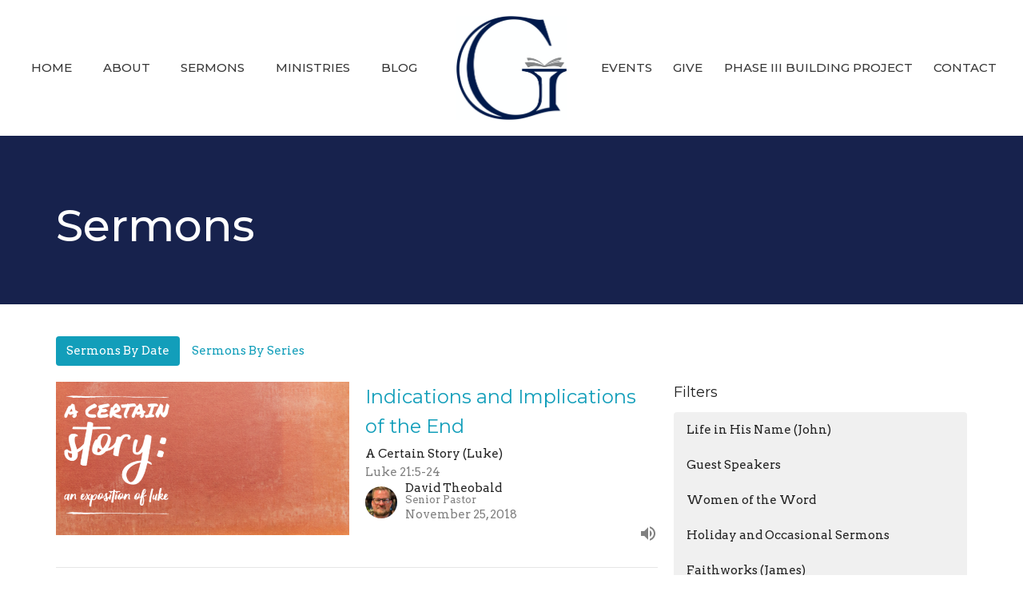

--- FILE ---
content_type: text/html; charset=utf-8
request_url: https://www.gracebcdansville.org/podcasts/media?month=Nov&year=2018
body_size: 71743
content:
<!DOCTYPE html>
<html lang="en">
  <head>
  <meta charset="UTF-8">
  <meta content="IE=edge,chrome=1" http-equiv="X-UA-Compatible"/>
  <meta content="width=device-width, initial-scale=1.0" name="viewport"/>
  <meta content="Grace Baptist Church" name="author"/>
  <title>
    Sermons | Grace Baptist Church
  </title>
  
  
    <meta name="robots" content="index,follow" />
  
  
  <link href="https://dq5pwpg1q8ru0.cloudfront.net/2022/02/12/08/55/30/4161a212-1094-46fa-a7ef-df31968823a1/G-White.png" rel="shortcut icon" type="image/x-icon" />
  <meta name="csrf-param" content="authenticity_token" />
<meta name="csrf-token" content="VdF2Q+CafsXUcKWixM5+ko+3flNh6TPuJNBhw92qt0iN5C9Fqlt2ta4S7VlEPmiWDQPVUkf4K5gJN41VcBaXhw==" />

  <link rel="preconnect" href="https://fonts.gstatic.com/" crossorigin>
  <link rel="preload" href="/fonts/fontawesome/webfont.woff?v=3.2.1" as="font" type="font/woff" crossorigin>

  <link rel="stylesheet" media="all" href="/themes/stylesheet.css?timestamp=2025-12-24+21%3A39%3A33+-0500" />
  <link rel="stylesheet" media="print" href="https://dq5pwpg1q8ru0.cloudfront.net/assets/print-c1b49d74baf454d41a08041bb7881e34979fe0b297fba593578d70ec8cc515fd.css" />

	<link href="https://fonts.googleapis.com/css?family=Montserrat:100,100italic,200,200italic,300,300italic,regular,italic,500,500italic,600,600italic,700,700italic,800,800italic,900,900italic|Arvo:regular,italic,700,700italic&amp;display=swap" rel="stylesheet" type="text/css" async="async" />
  

  <script src="https://dq5pwpg1q8ru0.cloudfront.net/assets/application-baedfe927b756976bd996cb2c71963c5d82c94e444650affbb4162574b24b761.js"></script>
  <script src="https://dq5pwpg1q8ru0.cloudfront.net/packs/js/application-48235911dc1b5b550236.js"></script>
  <script src="https://cdnjs.cloudflare.com/ajax/libs/handlebars.js/4.7.7/handlebars.min.js" defer="defer"></script>


  <!--[if lt IE 9]>
  <script src="https://dq5pwpg1q8ru0.cloudfront.net/javascripts/html5shiv.js"></script>
  <script src="https://dq5pwpg1q8ru0.cloudfront.net/javascripts/respond.min.js"></script>
  <![endif]-->




  


</head>

  <body class="body_sermons_index body_media_page   sermons-index   relative d-flex flex-column">
      <div class="d-flex ">
        <div class="site-content-container">
    

  <div class="system">
  </div>

  <div id="top-menus-container">
    <div id="top-menus">
  <div id="alert-container">
  </div>


  <div class="js-menus   bg-none z-index-navbar">
    
    <div id="main-menu-container">
      
<nav id="main_menu" class="relative main-menu-newbury bg-default bg-none p-2 p-md-3">
  <div class="bg-default pos pos-cover js-main-menu-background-opacity" style="opacity:1.0;"></div>
  <div class="relative d-flex d-block hidden-lg justify-content-center w-100">
    

    <a class="main-menu-logo main-menu-newbury-logo my-auto flex-shrink-0" href="/">
      <img alt="Grace Baptist Church" class="logo-size-large" src="https://dq5pwpg1q8ru0.cloudfront.net/2022/02/12/08/55/26/20876373-cae5-4627-937c-5223aba02614/G-White.png" />
</a>



      <button type="button" class="btn bg-none p-1 border-0 pos pos-r-0 pos-middle collapsed pr-0" data-toggle="collapse" data-target="#main_menu_collapse" aria-expanded="false">
    <span class="sr-only">Toggle navigation</span>
    <span class="svg-link">
      <svg xmlns="http://www.w3.org/2000/svg" height="24" viewBox="0 0 24 24" width="24">
    <path d="M0 0h24v24H0z" fill="none"></path>
    <path d="M3 18h18v-2H3v2zm0-5h18v-2H3v2zm0-7v2h18V6H3z"></path>
</svg>
 Menu
    </span>
  </button>

  </div>

  <div class="collapse main-menu-collapse-lg text-center" id="main_menu_collapse">


        <ul class="main-menu-list main-menu-newbury-list ">
            
  <li class="menu-item hover-underline-left">
      <a class="menu-link " href="/">Home</a>
  </li>


            
  <li class="menu-item hover-underline-left">
      <a class="menu-link " href="/about">About</a>
  </li>


            
  <li class="menu-item hover-underline-left">
      <a class="menu-link " href="/media">Sermons</a>
  </li>


            
  <li class="menu-item hover-underline-left">
      <a class="menu-link " href="/ministries">Ministries</a>
  </li>


            
  <li class="menu-item hover-underline-left">
      <a class="menu-link " href="/blog">Blog</a>
  </li>


        </ul>
        <div class="main-menu-elkhorn-logo-container  hidden-xs hidden-sm hidden-md px-4">
          

    <a class="main-menu-logo main-menu-newbury-logo " href="/">
      <img alt="Grace Baptist Church" class="logo-size-large" src="https://dq5pwpg1q8ru0.cloudfront.net/2022/02/12/08/55/26/20876373-cae5-4627-937c-5223aba02614/G-White.png" />
</a>


        </div>
        <ul class="main-menu-list main-menu-newbury-list ">
            
  <li class="menu-item hover-underline-left">
      <a class="menu-link " href="/events">Events</a>
  </li>


            
  <li class="menu-item hover-underline-left">
      <a class="menu-link " href="/give">Give</a>
  </li>


            
  <li class="menu-item hover-underline-left">
      <a class="menu-link " href="/phase-iii-building-Project">Phase III Building Project</a>
  </li>


            
  <li class="menu-item hover-underline-left">
      <a class="menu-link " href="/contact">Contact</a>
  </li>


        </ul>
  </div>
</nav>

    </div>
  </div>
</div>

  </div>

  <div id="header-container" class="relative">
    <div id="header" class="header-chipman relative  d-flex py-3 py-md-5 bg-cover bg-none  bg-primary" style=" min-height: 0vh;">
  
  

<div id="page-header-overlay" class="bg-primary pos pos-cover" style="opacity:1.0;" data-header-opacity="1.0"></div>

    <div class="container relative d-flex flex-column mt-5">
      
      <div class="my-auto ">
        <div class="relative d-inline-block break-word">
          <h1 class="header-heading mb-1 ">
              Sermons
          </h1>
        </div>
        
        <div class="mt-auto pt-3">
          

        </div>
      </div>
      
    </div>
  
  
  <!--<div class="pos pos-b-1 pos-l-1">
    <button class="js-play-video-button p-2 bg-none border-0 d-none" style="opacity: 0.5;">
    </button>
    <button class="js-pause-video-button p-2 bg-none border-0 d-none" style="opacity: 0.5;">
    </button>
    <div class="js-loading-video-button">
      <div class="d-flex p-2" style="opacity: 0.5;">
      </div>
    </div>
  </div>-->

</div>


  </div>

  <main role="main" class="content flex-grow-1 Sermons media_page clearfix m-0 p-0">
    <link rel="alternate" type="application/rss+xml" title="RSS" href="https://www.gracebcdansville.org/podcasts/media" />




  

<div>
    <div id="top-blocks-wrapper">
      
    </div>

    <div id="page_content" class="relative my-5">
      <div class="container">
        

  <ul class="nav nav-pills mb-3">
    <li class="active">
      <a href="/podcasts/media">
        Sermons By Date
</a>    </li>
    <li class="">
      <a href="/podcasts/media/series">
        Sermons By Series
</a>    </li>
  </ul>

  <div id="media_anchor" class="row">
    <div class="col-sm-8">
      <div class="relative mb-3 border-bottom pb-3">
  <a class="row d-sm-flex" href="/media/2018-11-25-indications-and-implications-of-the-end">
      <div class="col-sm-6">

          <img alt="Indications and Implications of the End" loading="lazy" src="https://dq5pwpg1q8ru0.cloudfront.net/2022/05/06/23/02/22/a649bb35-bfce-4872-98e4-e133e5ee60b7/LukePic2.png" />
      </div>

    <div class="d-flex flex-column col-sm-6">

      <h2 class="h3 mt-0 mb-1" title="Indications and Implications of the End">Indications and Implications of the End</h2>
        <div class="text-body">A Certain Story (Luke)</div>

        <div class="text-muted">Luke 21:5-24</div>

          <div class="d-flex flex-column mt-auto mb-2">
        <div class="d-flex align-items-center">
    <img alt="David Theobald" width="40" height="40" class="pull-left mr-2 rounded-circle" loading="lazy" src="https://dq5pwpg1q8ru0.cloudfront.net/2021/10/08/08/29/42/5cc50a40-f548-4896-8663-942039ed4e1c/dnt21.jpeg" />
  <div>
      <div class="text-body line-height-2">David Theobald</div>
        <div class="small text-muted line-height-2">Senior Pastor </div>
    <div class="text-muted">November 25, 2018</div>
  </div>
</div>


          <svg xmlns="http://www.w3.org/2000/svg" width="24" height="24" viewBox="0 0 24 24" class="ml-auto text-muted">
    <path d="M3 9v6h4l5 5V4L7 9H3zm13.5 3c0-1.77-1.02-3.29-2.5-4.03v8.05c1.48-.73 2.5-2.25 2.5-4.02zM14 3.23v2.06c2.89.86 5 3.54 5 6.71s-2.11 5.85-5 6.71v2.06c4.01-.91 7-4.49 7-8.77s-2.99-7.86-7-8.77z"></path>
    <path d="M0 0h24v24H0z" fill="none"></path>
</svg>

      </div>
    </div>
</a>
</div>
<div class="relative mb-3 border-bottom pb-3">
  <a class="row d-sm-flex" href="/media/2018-11-18-ranked-giving">
      <div class="col-sm-6">

          <img alt="Ranked Giving" loading="lazy" src="https://dq5pwpg1q8ru0.cloudfront.net/2022/02/20/18/14/34/475a9cc5-9439-44ef-82fe-5b1df278ccfe/LukePic2.png" />
      </div>

    <div class="d-flex flex-column col-sm-6">

      <h2 class="h3 mt-0 mb-1" title="Ranked Giving">Ranked Giving</h2>
        <div class="text-body">A Certain Story (Luke)</div>

        <div class="text-muted">Luke 20:45-21:6</div>

          <div class="d-flex flex-column mt-auto mb-2">
        <div class="d-flex align-items-center">
    <img alt="David Theobald" width="40" height="40" class="pull-left mr-2 rounded-circle" loading="lazy" src="https://dq5pwpg1q8ru0.cloudfront.net/2021/10/08/08/29/42/5cc50a40-f548-4896-8663-942039ed4e1c/dnt21.jpeg" />
  <div>
      <div class="text-body line-height-2">David Theobald</div>
        <div class="small text-muted line-height-2">Senior Pastor </div>
    <div class="text-muted">November 18, 2018</div>
  </div>
</div>


          <svg xmlns="http://www.w3.org/2000/svg" width="24" height="24" viewBox="0 0 24 24" class="ml-auto text-muted">
    <path d="M3 9v6h4l5 5V4L7 9H3zm13.5 3c0-1.77-1.02-3.29-2.5-4.03v8.05c1.48-.73 2.5-2.25 2.5-4.02zM14 3.23v2.06c2.89.86 5 3.54 5 6.71s-2.11 5.85-5 6.71v2.06c4.01-.91 7-4.49 7-8.77s-2.99-7.86-7-8.77z"></path>
    <path d="M0 0h24v24H0z" fill="none"></path>
</svg>

      </div>
    </div>
</a>
</div>
<div class="relative mb-3 border-bottom pb-3">
  <a class="row d-sm-flex" href="/media/2018-11-11-jesus-on-the-offensive">
      <div class="col-sm-6">

          <img alt="Jesus on the Offensive" loading="lazy" src="https://dq5pwpg1q8ru0.cloudfront.net/2022/04/09/15/21/08/c120ca88-1777-460f-8558-d6bf64a59cd0/LukePic2.png" />
      </div>

    <div class="d-flex flex-column col-sm-6">

      <h2 class="h3 mt-0 mb-1" title="Jesus on the Offensive">Jesus on the Offensive</h2>
        <div class="text-body">A Certain Story (Luke)</div>

        <div class="text-muted">Luke 20:37-44</div>

          <div class="d-flex flex-column mt-auto mb-2">
        <div class="d-flex align-items-center">
    <img alt="David Theobald" width="40" height="40" class="pull-left mr-2 rounded-circle" loading="lazy" src="https://dq5pwpg1q8ru0.cloudfront.net/2021/10/08/08/29/42/5cc50a40-f548-4896-8663-942039ed4e1c/dnt21.jpeg" />
  <div>
      <div class="text-body line-height-2">David Theobald</div>
        <div class="small text-muted line-height-2">Senior Pastor </div>
    <div class="text-muted">November 11, 2018</div>
  </div>
</div>


          <svg xmlns="http://www.w3.org/2000/svg" width="24" height="24" viewBox="0 0 24 24" class="ml-auto text-muted">
    <path d="M3 9v6h4l5 5V4L7 9H3zm13.5 3c0-1.77-1.02-3.29-2.5-4.03v8.05c1.48-.73 2.5-2.25 2.5-4.02zM14 3.23v2.06c2.89.86 5 3.54 5 6.71s-2.11 5.85-5 6.71v2.06c4.01-.91 7-4.49 7-8.77s-2.99-7.86-7-8.77z"></path>
    <path d="M0 0h24v24H0z" fill="none"></path>
</svg>

      </div>
    </div>
</a>
</div>
<div class="relative mb-3 border-bottom pb-3">
  <a class="row d-sm-flex" href="/media/2018-11-04-more-fraudulently-asked-questions-faqs">
      <div class="col-sm-6">

          <img alt="More Fraudulently Asked Questions (FAQs)" loading="lazy" src="https://dq5pwpg1q8ru0.cloudfront.net/2022/03/04/15/21/57/aaa0ffcb-5a2c-42b7-8583-ca16a4d0e6e5/LukePic2.png" />
      </div>

    <div class="d-flex flex-column col-sm-6">

      <h2 class="h3 mt-0 mb-1" title="More Fraudulently Asked Questions (FAQs)">More Fraudulently Asked Questions (FAQs)</h2>
        <div class="text-body">A Certain Story (Luke)</div>

        <div class="text-muted">Luke 20:27-44</div>

          <div class="d-flex flex-column mt-auto mb-2">
        <div class="d-flex align-items-center">
    <img alt="David Theobald" width="40" height="40" class="pull-left mr-2 rounded-circle" loading="lazy" src="https://dq5pwpg1q8ru0.cloudfront.net/2021/10/08/08/29/42/5cc50a40-f548-4896-8663-942039ed4e1c/dnt21.jpeg" />
  <div>
      <div class="text-body line-height-2">David Theobald</div>
        <div class="small text-muted line-height-2">Senior Pastor </div>
    <div class="text-muted">November  4, 2018</div>
  </div>
</div>


          <svg xmlns="http://www.w3.org/2000/svg" width="24" height="24" viewBox="0 0 24 24" class="ml-auto text-muted">
    <path d="M3 9v6h4l5 5V4L7 9H3zm13.5 3c0-1.77-1.02-3.29-2.5-4.03v8.05c1.48-.73 2.5-2.25 2.5-4.02zM14 3.23v2.06c2.89.86 5 3.54 5 6.71s-2.11 5.85-5 6.71v2.06c4.01-.91 7-4.49 7-8.77s-2.99-7.86-7-8.77z"></path>
    <path d="M0 0h24v24H0z" fill="none"></path>
</svg>

      </div>
    </div>
</a>
</div>


        
    </div>

    <div class="col-sm-4 media-sidebar">
      

  <div class="sidebar-sermons-series">
    <h2 class="mt-0 h4">Filters</h2>
    <div class="list-group">
        <a class=" list-group-item" href="/podcasts/media/series/life-in-his-name-john">
          Life in His Name (John)
</a>        <a class=" list-group-item" href="/podcasts/media/series/guest-speakers">
          Guest Speakers
</a>        <a class=" list-group-item" href="/podcasts/media/series/women-of-the-word">
          Women of the Word
</a>        <a class=" list-group-item" href="/podcasts/media/series/holiday-and-occasional-sermons">
          Holiday and Occasional Sermons
</a>        <a class=" list-group-item" href="/podcasts/media/series/faithworks-james">
          Faithworks (James)
</a>        <a class=" list-group-item" href="/podcasts/media/series/puzzling-providence-job">
          Puzzling Providence (Job)
</a>        <a class=" list-group-item" href="/podcasts/media/series/evangelism-conference-conference">
          Evangelism Conference (Conference)
</a>        <div id='earlier-series' class="collapse list-group">
            <a class=" list-group-item" href="/podcasts/media/series/kept-jude">
              Kept (Jude)
</a>            <a class=" list-group-item" href="/podcasts/media/series/freed-to-worship-exodus">
              Freed to Worship (Exodus)
</a>            <a class=" list-group-item" href="/podcasts/media/series/the-airing-of-grievances-malachi">
              The Airing of Grievances (Malachi)
</a>            <a class=" list-group-item" href="/podcasts/media/series/faith-hope-love-thessalonians">
              Faith, Hope, Love (Thessalonians)
</a>            <a class=" list-group-item" href="/podcasts/media/series/rhetorical-questions">
              Rhetorical Questions
</a>            <a class=" list-group-item" href="/podcasts/media/series/foundations-genesis">
              Foundations (Genesis)
</a>            <a class=" list-group-item" href="/podcasts/media/series/living-by-grace-titus">
              Living By Grace (Titus)
</a>            <a class=" list-group-item" href="/podcasts/media/series/a-continuing-story-acts">
              A Continuing Story (Acts)
</a>            <a class=" list-group-item" href="/podcasts/media/series/a-certain-story-luke">
              A Certain Story (Luke)
</a>            <a class=" list-group-item" href="/podcasts/media/series/sovereign-grace-bible-conference-conference">
              Sovereign Grace Bible Conference...
</a>            <a class=" list-group-item" href="/podcasts/media/series/fullness-in-christ-colossians">
              Fullness in Christ (Colossians)
</a>            <a class=" list-group-item" href="/podcasts/media/series/core-values">
              Core Values
</a>            <a class=" list-group-item" href="/podcasts/media/series/trustworthy-sayings">
              Trustworthy Sayings
</a>            <a class=" list-group-item" href="/podcasts/media/series/the-doctrines-of-gods-sovereign-grace">
              The Doctrines of God&#39;s Sovereign...
</a>            <a class=" list-group-item" href="/podcasts/media/series/grounded-guarded-and-growing-in-the-knowledge-of-christ-2-peter">
              Grounded, Guarded, and Growing i...
</a>            <a class=" list-group-item" href="/podcasts/media/series/o-little-town-of-bethlehem-ruth">
              O Little Town of Bethlehem (Ruth)
</a>            <a class=" list-group-item" href="/podcasts/media/series/holy-living-in-a-hostile-world-1-peter">
              Holy Living in a Hostile World (...
</a>            <a class=" list-group-item" href="/podcasts/media/series/the-christian-life">
              The Christian Life
</a>            <a class=" list-group-item" href="/podcasts/media/series/freedom-from-spin-judges">
              Freedom from Spin (Judges)
</a>            <a class=" list-group-item" href="/podcasts/media/series/foundations-for-christian-parenting">
              Foundations for Christian Parenting
</a>            <a class=" list-group-item" href="/podcasts/media/series/the-heart-of-worship">
              The Heart of Worship
</a>            <a class=" list-group-item" href="/podcasts/media/series/7-letters-revelation-1-3">
              7 Letters (Revelation 1-3)
</a>            <a class=" list-group-item" href="/podcasts/media/series/who-is-jesus-mark">
              Who is Jesus? (Mark)
</a>            <a class=" list-group-item" href="/podcasts/media/series/marriage-made-in-heaven-conference">
              Marriage Made in Heaven (Confere...
</a>            <a class=" list-group-item" href="/podcasts/media/series/salvation-belongs-to-the-lord-jonah">
              Salvation Belongs to the Lord (J...
</a>            <a class=" list-group-item" href="/podcasts/media/series/walking-worthy-philippians">
              Walking Worthy (Philippians)
</a>        </div>
        <a class="js-view-all-toggle list-group-item" data-toggle="collapse" href="#earlier-series">
          <div class="js-show-more d-flex align-items-center text-muted">
            Show More <svg xmlns="http://www.w3.org/2000/svg" height="20" viewBox="0 0 20 20" width="20" class="inline-svg ml-auto">
    <path d="M7 7l5 5 5-5z"></path>
    <path d="M0 0h20v20H0z" fill="none"></path>
</svg>

          </div>
          <div class="js-show-less d-flex align-items-center text-muted" style="display: none;">
            Show Less <svg xmlns="http://www.w3.org/2000/svg" height="20" viewBox="0 0 20 20" width="20" class="inline-svg ml-auto rotate-180">
    <path d="M7 7l5 5 5-5z"></path>
    <path d="M0 0h20v20H0z" fill="none"></path>
</svg>

          </div>
</a>    </div>
  </div>

  <div class="sidebar-sermons-speakers">
    <div class="list-group">
        <a class=" list-group-item" href="/podcasts/media?speaker=5">
          David Theobald
          <span class="badge">656</span>
</a>        <a class=" list-group-item" href="/podcasts/media?speaker=22">
          Don Theobald
          <span class="badge">29</span>
</a>        <a class=" list-group-item" href="/podcasts/media?speaker=8">
          Matthew  Gibson
          <span class="badge">28</span>
</a>        <a class=" list-group-item" href="/podcasts/media?speaker=57">
          Jeff Nichols
          <span class="badge">2</span>
</a>        <a class=" list-group-item" href="/podcasts/media?speaker=16">
          Dick  Russell
          <span class="badge">9</span>
</a>        <a class=" list-group-item" href="/podcasts/media?speaker=20">
          Reid Ferguson
          <span class="badge">15</span>
</a>        <a class=" list-group-item" href="/podcasts/media?speaker=30">
          Ed Moore
          <span class="badge">10</span>
</a>        <a class=" list-group-item" href="/podcasts/media?speaker=63">
          Aaron Kelley
          <span class="badge">2</span>
</a>        <a class=" list-group-item" href="/podcasts/media?speaker=29">
          Matthew  Fletcher
          <span class="badge">2</span>
</a>        <a class=" list-group-item" href="/podcasts/media?speaker=0">
          Guest Speaker
          <span class="badge">13</span>
</a>        <div id='earlier-speakers' class="collapse list-group">
            <a class=" list-group-item" href="/podcasts/media?speaker=62">
              Rob Bebian
              <span class="badge">1</span>
</a>            <a class=" list-group-item" href="/podcasts/media?speaker=9">
              Matt Bedzyk
              <span class="badge">4</span>
</a>            <a class=" list-group-item" href="/podcasts/media?speaker=10">
              Mitch Bedzyk
              <span class="badge">4</span>
</a>            <a class=" list-group-item" href="/podcasts/media?speaker=60">
              Les  Clemens
              <span class="badge">1</span>
</a>            <a class=" list-group-item" href="/podcasts/media?speaker=7">
              Rob Wilson
              <span class="badge">2</span>
</a>            <a class=" list-group-item" href="/podcasts/media?speaker=25">
              Drue Corbett
              <span class="badge">3</span>
</a>            <a class=" list-group-item" href="/podcasts/media?speaker=58">
              Tom Logsdon
              <span class="badge">1</span>
</a>            <a class=" list-group-item" href="/podcasts/media?speaker=59">
              John  Cooper, Jr.
              <span class="badge">1</span>
</a>            <a class=" list-group-item" href="/podcasts/media?speaker=18">
              Ed Trefzger
              <span class="badge">8</span>
</a>            <a class=" list-group-item" href="/podcasts/media?speaker=37">
              Daniel Morrisett
              <span class="badge">3</span>
</a>            <a class=" list-group-item" href="/podcasts/media?speaker=11">
              Keith Ryoo
              <span class="badge">1</span>
</a>            <a class=" list-group-item" href="/podcasts/media?speaker=15">
              Logan Howard
              <span class="badge">3</span>
</a>            <a class=" list-group-item" href="/podcasts/media?speaker=31">
              Gerald  Feulmer
              <span class="badge">2</span>
</a>            <a class=" list-group-item" href="/podcasts/media?speaker=41">
              T.J. Freeman
              <span class="badge">1</span>
</a>            <a class=" list-group-item" href="/podcasts/media?speaker=42">
              David Douglas
              <span class="badge">1</span>
</a>            <a class=" list-group-item" href="/podcasts/media?speaker=46">
              Mark Shepard
              <span class="badge">3</span>
</a>            <a class=" list-group-item" href="/podcasts/media?speaker=12">
              Tom  Dewey
              <span class="badge">3</span>
</a>            <a class=" list-group-item" href="/podcasts/media?speaker=17">
              Jason Elwell
              <span class="badge">2</span>
</a>            <a class=" list-group-item" href="/podcasts/media?speaker=14">
              Andrew  Smith
              <span class="badge">1</span>
</a>            <a class=" list-group-item" href="/podcasts/media?speaker=13">
              Matthias Kranz
              <span class="badge">1</span>
</a>            <a class=" list-group-item" href="/podcasts/media?speaker=19">
              Ken  Beaton
              <span class="badge">1</span>
</a>            <a class=" list-group-item" href="/podcasts/media?speaker=39">
              Chris Loose
              <span class="badge">1</span>
</a>            <a class=" list-group-item" href="/podcasts/media?speaker=27">
              Nathan Ruble
              <span class="badge">4</span>
</a>            <a class=" list-group-item" href="/podcasts/media?speaker=23">
              Ken Beckley
              <span class="badge">3</span>
</a>            <a class=" list-group-item" href="/podcasts/media?speaker=28">
              Al Sabel
              <span class="badge">3</span>
</a>            <a class=" list-group-item" href="/podcasts/media?speaker=38">
              Ryan C
              <span class="badge">1</span>
</a>            <a class=" list-group-item" href="/podcasts/media?speaker=40">
              Noé Acosta
              <span class="badge">1</span>
</a>            <a class=" list-group-item" href="/podcasts/media?speaker=35">
              Mark Webb
              <span class="badge">4</span>
</a>            <a class=" list-group-item" href="/podcasts/media?speaker=34">
              Jeff Rarick
              <span class="badge">1</span>
</a>            <a class=" list-group-item" href="/podcasts/media?speaker=36">
              David Spink
              <span class="badge">1</span>
</a>            <a class=" list-group-item" href="/podcasts/media?speaker=32">
              James Anderson
              <span class="badge">4</span>
</a>            <a class=" list-group-item" href="/podcasts/media?speaker=33">
              Michael Canham
              <span class="badge">1</span>
</a>            <a class=" list-group-item" href="/podcasts/media?speaker=43">
              John Taylor
              <span class="badge">1</span>
</a>            <a class=" list-group-item" href="/podcasts/media?speaker=24">
              Keith  Jenkins
              <span class="badge">5</span>
</a>            <a class=" list-group-item" href="/podcasts/media?speaker=26">
              Donald Dunac
              <span class="badge">2</span>
</a>            <a class=" list-group-item" href="/podcasts/media?speaker=44">
              John Abedu-Kennedy
              <span class="badge">1</span>
</a>            <a class=" list-group-item" href="/podcasts/media?speaker=21">
              Will Barham
              <span class="badge">3</span>
</a>            <a class=" list-group-item" href="/podcasts/media?speaker=45">
              Josiah Abedu-Kennedy
              <span class="badge">1</span>
</a>        </div>
        <a class="js-view-all-toggle list-group-item" data-toggle="collapse" href="#earlier-speakers">
          <div class="js-show-more d-flex align-items-center text-muted">
            Show More <svg xmlns="http://www.w3.org/2000/svg" height="20" viewBox="0 0 20 20" width="20" class="inline-svg ml-auto">
    <path d="M7 7l5 5 5-5z"></path>
    <path d="M0 0h20v20H0z" fill="none"></path>
</svg>

          </div>
          <div class="js-show-less d-flex align-items-center text-muted" style="display: none;">
            Show Less <svg xmlns="http://www.w3.org/2000/svg" height="20" viewBox="0 0 20 20" width="20" class="inline-svg ml-auto rotate-180">
    <path d="M7 7l5 5 5-5z"></path>
    <path d="M0 0h20v20H0z" fill="none"></path>
</svg>

          </div>
</a>    </div>
  </div>

  <div class="sidebar-sermons-date">
    <div class="list-group" id='by-year'>
        <a data-parent="#by-year" data-toggle="collapse" class="list-group-item" href="#year2025">
          2025
          <span class="badge">56</span>
</a>        <div id="year2025" class="collapse list-group">
            <a class="list-group-item" href="/podcasts/media?month=Jan&amp;year=2025">
              Jan
              <span class="badge">4</span>
</a>            <a class="list-group-item" href="/podcasts/media?month=Feb&amp;year=2025">
              Feb
              <span class="badge">6</span>
</a>            <a class="list-group-item" href="/podcasts/media?month=Mar&amp;year=2025">
              Mar
              <span class="badge">5</span>
</a>            <a class="list-group-item" href="/podcasts/media?month=Apr&amp;year=2025">
              Apr
              <span class="badge">4</span>
</a>            <a class="list-group-item" href="/podcasts/media?month=May&amp;year=2025">
              May
              <span class="badge">4</span>
</a>            <a class="list-group-item" href="/podcasts/media?month=Jun&amp;year=2025">
              Jun
              <span class="badge">5</span>
</a>            <a class="list-group-item" href="/podcasts/media?month=Jul&amp;year=2025">
              Jul
              <span class="badge">4</span>
</a>            <a class="list-group-item" href="/podcasts/media?month=Aug&amp;year=2025">
              Aug
              <span class="badge">6</span>
</a>            <a class="list-group-item" href="/podcasts/media?month=Sep&amp;year=2025">
              Sep
              <span class="badge">4</span>
</a>            <a class="list-group-item" href="/podcasts/media?month=Oct&amp;year=2025">
              Oct
              <span class="badge">6</span>
</a>            <a class="list-group-item" href="/podcasts/media?month=Nov&amp;year=2025">
              Nov
              <span class="badge">5</span>
</a>            <a class="list-group-item" href="/podcasts/media?month=Dec&amp;year=2025">
              Dec
              <span class="badge">3</span>
</a></div>        <a data-parent="#by-year" data-toggle="collapse" class="list-group-item" href="#year2024">
          2024
          <span class="badge">52</span>
</a>        <div id="year2024" class="collapse list-group">
            <a class="list-group-item" href="/podcasts/media?month=Jan&amp;year=2024">
              Jan
              <span class="badge">4</span>
</a>            <a class="list-group-item" href="/podcasts/media?month=Feb&amp;year=2024">
              Feb
              <span class="badge">4</span>
</a>            <a class="list-group-item" href="/podcasts/media?month=Mar&amp;year=2024">
              Mar
              <span class="badge">5</span>
</a>            <a class="list-group-item" href="/podcasts/media?month=Apr&amp;year=2024">
              Apr
              <span class="badge">4</span>
</a>            <a class="list-group-item" href="/podcasts/media?month=May&amp;year=2024">
              May
              <span class="badge">4</span>
</a>            <a class="list-group-item" href="/podcasts/media?month=Jun&amp;year=2024">
              Jun
              <span class="badge">5</span>
</a>            <a class="list-group-item" href="/podcasts/media?month=Jul&amp;year=2024">
              Jul
              <span class="badge">4</span>
</a>            <a class="list-group-item" href="/podcasts/media?month=Aug&amp;year=2024">
              Aug
              <span class="badge">4</span>
</a>            <a class="list-group-item" href="/podcasts/media?month=Sep&amp;year=2024">
              Sep
              <span class="badge">5</span>
</a>            <a class="list-group-item" href="/podcasts/media?month=Oct&amp;year=2024">
              Oct
              <span class="badge">4</span>
</a>            <a class="list-group-item" href="/podcasts/media?month=Nov&amp;year=2024">
              Nov
              <span class="badge">4</span>
</a>            <a class="list-group-item" href="/podcasts/media?month=Dec&amp;year=2024">
              Dec
              <span class="badge">5</span>
</a></div>        <a data-parent="#by-year" data-toggle="collapse" class="list-group-item" href="#year2023">
          2023
          <span class="badge">57</span>
</a>        <div id="year2023" class="collapse list-group">
            <a class="list-group-item" href="/podcasts/media?month=Jan&amp;year=2023">
              Jan
              <span class="badge">5</span>
</a>            <a class="list-group-item" href="/podcasts/media?month=Feb&amp;year=2023">
              Feb
              <span class="badge">4</span>
</a>            <a class="list-group-item" href="/podcasts/media?month=Mar&amp;year=2023">
              Mar
              <span class="badge">4</span>
</a>            <a class="list-group-item" href="/podcasts/media?month=Apr&amp;year=2023">
              Apr
              <span class="badge">5</span>
</a>            <a class="list-group-item" href="/podcasts/media?month=May&amp;year=2023">
              May
              <span class="badge">5</span>
</a>            <a class="list-group-item" href="/podcasts/media?month=Jun&amp;year=2023">
              Jun
              <span class="badge">4</span>
</a>            <a class="list-group-item" href="/podcasts/media?month=Jul&amp;year=2023">
              Jul
              <span class="badge">5</span>
</a>            <a class="list-group-item" href="/podcasts/media?month=Aug&amp;year=2023">
              Aug
              <span class="badge">4</span>
</a>            <a class="list-group-item" href="/podcasts/media?month=Sep&amp;year=2023">
              Sep
              <span class="badge">4</span>
</a>            <a class="list-group-item" href="/podcasts/media?month=Oct&amp;year=2023">
              Oct
              <span class="badge">8</span>
</a>            <a class="list-group-item" href="/podcasts/media?month=Nov&amp;year=2023">
              Nov
              <span class="badge">4</span>
</a>            <a class="list-group-item" href="/podcasts/media?month=Dec&amp;year=2023">
              Dec
              <span class="badge">5</span>
</a></div>        <a data-parent="#by-year" data-toggle="collapse" class="list-group-item" href="#year2022">
          2022
          <span class="badge">52</span>
</a>        <div id="year2022" class="collapse list-group">
            <a class="list-group-item" href="/podcasts/media?month=Jan&amp;year=2022">
              Jan
              <span class="badge">5</span>
</a>            <a class="list-group-item" href="/podcasts/media?month=Feb&amp;year=2022">
              Feb
              <span class="badge">4</span>
</a>            <a class="list-group-item" href="/podcasts/media?month=Mar&amp;year=2022">
              Mar
              <span class="badge">4</span>
</a>            <a class="list-group-item" href="/podcasts/media?month=Apr&amp;year=2022">
              Apr
              <span class="badge">4</span>
</a>            <a class="list-group-item" href="/podcasts/media?month=May&amp;year=2022">
              May
              <span class="badge">5</span>
</a>            <a class="list-group-item" href="/podcasts/media?month=Jun&amp;year=2022">
              Jun
              <span class="badge">4</span>
</a>            <a class="list-group-item" href="/podcasts/media?month=Jul&amp;year=2022">
              Jul
              <span class="badge">5</span>
</a>            <a class="list-group-item" href="/podcasts/media?month=Aug&amp;year=2022">
              Aug
              <span class="badge">4</span>
</a>            <a class="list-group-item" href="/podcasts/media?month=Sep&amp;year=2022">
              Sep
              <span class="badge">4</span>
</a>            <a class="list-group-item" href="/podcasts/media?month=Oct&amp;year=2022">
              Oct
              <span class="badge">5</span>
</a>            <a class="list-group-item" href="/podcasts/media?month=Nov&amp;year=2022">
              Nov
              <span class="badge">4</span>
</a>            <a class="list-group-item" href="/podcasts/media?month=Dec&amp;year=2022">
              Dec
              <span class="badge">4</span>
</a></div>        <a data-parent="#by-year" data-toggle="collapse" class="list-group-item" href="#year2021">
          2021
          <span class="badge">56</span>
</a>        <div id="year2021" class="collapse list-group">
            <a class="list-group-item" href="/podcasts/media?month=Oct&amp;year=2021">
              Oct
              <span class="badge">10</span>
</a>            <a class="list-group-item" href="/podcasts/media?month=Sep&amp;year=2021">
              Sep
              <span class="badge">4</span>
</a>            <a class="list-group-item" href="/podcasts/media?month=Jun&amp;year=2021">
              Jun
              <span class="badge">4</span>
</a>            <a class="list-group-item" href="/podcasts/media?month=May&amp;year=2021">
              May
              <span class="badge">5</span>
</a>            <a class="list-group-item" href="/podcasts/media?month=Apr&amp;year=2021">
              Apr
              <span class="badge">3</span>
</a>            <a class="list-group-item" href="/podcasts/media?month=Mar&amp;year=2021">
              Mar
              <span class="badge">4</span>
</a>            <a class="list-group-item" href="/podcasts/media?month=Feb&amp;year=2021">
              Feb
              <span class="badge">4</span>
</a>            <a class="list-group-item" href="/podcasts/media?month=Jan&amp;year=2021">
              Jan
              <span class="badge">5</span>
</a>            <a class="list-group-item" href="/podcasts/media?month=Jul&amp;year=2021">
              Jul
              <span class="badge">4</span>
</a>            <a class="list-group-item" href="/podcasts/media?month=Aug&amp;year=2021">
              Aug
              <span class="badge">5</span>
</a>            <a class="list-group-item" href="/podcasts/media?month=Nov&amp;year=2021">
              Nov
              <span class="badge">4</span>
</a>            <a class="list-group-item" href="/podcasts/media?month=Dec&amp;year=2021">
              Dec
              <span class="badge">4</span>
</a></div>        <a data-parent="#by-year" data-toggle="collapse" class="list-group-item" href="#year2020">
          2020
          <span class="badge">53</span>
</a>        <div id="year2020" class="collapse list-group">
            <a class="list-group-item" href="/podcasts/media?month=Jul&amp;year=2020">
              Jul
              <span class="badge">4</span>
</a>            <a class="list-group-item" href="/podcasts/media?month=Aug&amp;year=2020">
              Aug
              <span class="badge">5</span>
</a>            <a class="list-group-item" href="/podcasts/media?month=Sep&amp;year=2020">
              Sep
              <span class="badge">4</span>
</a>            <a class="list-group-item" href="/podcasts/media?month=Dec&amp;year=2020">
              Dec
              <span class="badge">4</span>
</a>            <a class="list-group-item" href="/podcasts/media?month=Nov&amp;year=2020">
              Nov
              <span class="badge">5</span>
</a>            <a class="list-group-item" href="/podcasts/media?month=Oct&amp;year=2020">
              Oct
              <span class="badge">4</span>
</a>            <a class="list-group-item" href="/podcasts/media?month=Jun&amp;year=2020">
              Jun
              <span class="badge">4</span>
</a>            <a class="list-group-item" href="/podcasts/media?month=May&amp;year=2020">
              May
              <span class="badge">5</span>
</a>            <a class="list-group-item" href="/podcasts/media?month=Apr&amp;year=2020">
              Apr
              <span class="badge">5</span>
</a>            <a class="list-group-item" href="/podcasts/media?month=Mar&amp;year=2020">
              Mar
              <span class="badge">5</span>
</a>            <a class="list-group-item" href="/podcasts/media?month=Feb&amp;year=2020">
              Feb
              <span class="badge">4</span>
</a>            <a class="list-group-item" href="/podcasts/media?month=Jan&amp;year=2020">
              Jan
              <span class="badge">4</span>
</a></div>        <a data-parent="#by-year" data-toggle="collapse" class="list-group-item" href="#year2019">
          2019
          <span class="badge">51</span>
</a>        <div id="year2019" class="collapse list-group">
            <a class="list-group-item" href="/podcasts/media?month=Dec&amp;year=2019">
              Dec
              <span class="badge">5</span>
</a>            <a class="list-group-item" href="/podcasts/media?month=Nov&amp;year=2019">
              Nov
              <span class="badge">4</span>
</a>            <a class="list-group-item" href="/podcasts/media?month=Oct&amp;year=2019">
              Oct
              <span class="badge">4</span>
</a>            <a class="list-group-item" href="/podcasts/media?month=Sep&amp;year=2019">
              Sep
              <span class="badge">5</span>
</a>            <a class="list-group-item" href="/podcasts/media?month=Aug&amp;year=2019">
              Aug
              <span class="badge">4</span>
</a>            <a class="list-group-item" href="/podcasts/media?month=Jul&amp;year=2019">
              Jul
              <span class="badge">4</span>
</a>            <a class="list-group-item" href="/podcasts/media?month=Jun&amp;year=2019">
              Jun
              <span class="badge">5</span>
</a>            <a class="list-group-item" href="/podcasts/media?month=May&amp;year=2019">
              May
              <span class="badge">4</span>
</a>            <a class="list-group-item" href="/podcasts/media?month=Apr&amp;year=2019">
              Apr
              <span class="badge">4</span>
</a>            <a class="list-group-item" href="/podcasts/media?month=Mar&amp;year=2019">
              Mar
              <span class="badge">5</span>
</a>            <a class="list-group-item" href="/podcasts/media?month=Feb&amp;year=2019">
              Feb
              <span class="badge">4</span>
</a>            <a class="list-group-item" href="/podcasts/media?month=Jan&amp;year=2019">
              Jan
              <span class="badge">3</span>
</a></div>        <a data-parent="#by-year" data-toggle="collapse" class="list-group-item" href="#year2018">
          2018
          <span class="badge">55</span>
</a>        <div id="year2018" class="collapse list-group">
            <a class="list-group-item" href="/podcasts/media?month=Dec&amp;year=2018">
              Dec
              <span class="badge">5</span>
</a>            <a class="list-group-item" href="/podcasts/media?month=Nov&amp;year=2018">
              Nov
              <span class="badge">4</span>
</a>            <a class="list-group-item" href="/podcasts/media?month=Oct&amp;year=2018">
              Oct
              <span class="badge">4</span>
</a>            <a class="list-group-item" href="/podcasts/media?month=Sep&amp;year=2018">
              Sep
              <span class="badge">8</span>
</a>            <a class="list-group-item" href="/podcasts/media?month=Aug&amp;year=2018">
              Aug
              <span class="badge">4</span>
</a>            <a class="list-group-item" href="/podcasts/media?month=Jul&amp;year=2018">
              Jul
              <span class="badge">5</span>
</a>            <a class="list-group-item" href="/podcasts/media?month=Jun&amp;year=2018">
              Jun
              <span class="badge">4</span>
</a>            <a class="list-group-item" href="/podcasts/media?month=May&amp;year=2018">
              May
              <span class="badge">4</span>
</a>            <a class="list-group-item" href="/podcasts/media?month=Apr&amp;year=2018">
              Apr
              <span class="badge">5</span>
</a>            <a class="list-group-item" href="/podcasts/media?month=Mar&amp;year=2018">
              Mar
              <span class="badge">4</span>
</a>            <a class="list-group-item" href="/podcasts/media?month=Feb&amp;year=2018">
              Feb
              <span class="badge">4</span>
</a>            <a class="list-group-item" href="/podcasts/media?month=Jan&amp;year=2018">
              Jan
              <span class="badge">4</span>
</a></div>        <a data-parent="#by-year" data-toggle="collapse" class="list-group-item" href="#year2017">
          2017
          <span class="badge">54</span>
</a>        <div id="year2017" class="collapse list-group">
            <a class="list-group-item" href="/podcasts/media?month=Jan&amp;year=2017">
              Jan
              <span class="badge">5</span>
</a>            <a class="list-group-item" href="/podcasts/media?month=Dec&amp;year=2017">
              Dec
              <span class="badge">5</span>
</a>            <a class="list-group-item" href="/podcasts/media?month=Nov&amp;year=2017">
              Nov
              <span class="badge">4</span>
</a>            <a class="list-group-item" href="/podcasts/media?month=Oct&amp;year=2017">
              Oct
              <span class="badge">5</span>
</a>            <a class="list-group-item" href="/podcasts/media?month=Sep&amp;year=2017">
              Sep
              <span class="badge">6</span>
</a>            <a class="list-group-item" href="/podcasts/media?month=Aug&amp;year=2017">
              Aug
              <span class="badge">4</span>
</a>            <a class="list-group-item" href="/podcasts/media?month=Jul&amp;year=2017">
              Jul
              <span class="badge">5</span>
</a>            <a class="list-group-item" href="/podcasts/media?month=Jun&amp;year=2017">
              Jun
              <span class="badge">4</span>
</a>            <a class="list-group-item" href="/podcasts/media?month=May&amp;year=2017">
              May
              <span class="badge">4</span>
</a>            <a class="list-group-item" href="/podcasts/media?month=Apr&amp;year=2017">
              Apr
              <span class="badge">5</span>
</a>            <a class="list-group-item" href="/podcasts/media?month=Mar&amp;year=2017">
              Mar
              <span class="badge">4</span>
</a>            <a class="list-group-item" href="/podcasts/media?month=Feb&amp;year=2017">
              Feb
              <span class="badge">3</span>
</a></div>        <a data-parent="#by-year" data-toggle="collapse" class="list-group-item" href="#year2016">
          2016
          <span class="badge">52</span>
</a>        <div id="year2016" class="collapse list-group">
            <a class="list-group-item" href="/podcasts/media?month=Jan&amp;year=2016">
              Jan
              <span class="badge">5</span>
</a>            <a class="list-group-item" href="/podcasts/media?month=Feb&amp;year=2016">
              Feb
              <span class="badge">4</span>
</a>            <a class="list-group-item" href="/podcasts/media?month=Mar&amp;year=2016">
              Mar
              <span class="badge">4</span>
</a>            <a class="list-group-item" href="/podcasts/media?month=Jul&amp;year=2016">
              Jul
              <span class="badge">5</span>
</a>            <a class="list-group-item" href="/podcasts/media?month=Aug&amp;year=2016">
              Aug
              <span class="badge">4</span>
</a>            <a class="list-group-item" href="/podcasts/media?month=Sep&amp;year=2016">
              Sep
              <span class="badge">4</span>
</a>            <a class="list-group-item" href="/podcasts/media?month=Dec&amp;year=2016">
              Dec
              <span class="badge">4</span>
</a>            <a class="list-group-item" href="/podcasts/media?month=Nov&amp;year=2016">
              Nov
              <span class="badge">4</span>
</a>            <a class="list-group-item" href="/podcasts/media?month=Oct&amp;year=2016">
              Oct
              <span class="badge">5</span>
</a>            <a class="list-group-item" href="/podcasts/media?month=Jun&amp;year=2016">
              Jun
              <span class="badge">4</span>
</a>            <a class="list-group-item" href="/podcasts/media?month=May&amp;year=2016">
              May
              <span class="badge">5</span>
</a>            <a class="list-group-item" href="/podcasts/media?month=Apr&amp;year=2016">
              Apr
              <span class="badge">4</span>
</a></div>        <a data-parent="#by-year" data-toggle="collapse" class="list-group-item" href="#year2015">
          2015
          <span class="badge">53</span>
</a>        <div id="year2015" class="collapse list-group">
            <a class="list-group-item" href="/podcasts/media?month=Sep&amp;year=2015">
              Sep
              <span class="badge">4</span>
</a>            <a class="list-group-item" href="/podcasts/media?month=Jan&amp;year=2015">
              Jan
              <span class="badge">4</span>
</a>            <a class="list-group-item" href="/podcasts/media?month=Mar&amp;year=2015">
              Mar
              <span class="badge">5</span>
</a>            <a class="list-group-item" href="/podcasts/media?month=Oct&amp;year=2015">
              Oct
              <span class="badge">4</span>
</a>            <a class="list-group-item" href="/podcasts/media?month=Nov&amp;year=2015">
              Nov
              <span class="badge">8</span>
</a>            <a class="list-group-item" href="/podcasts/media?month=May&amp;year=2015">
              May
              <span class="badge">5</span>
</a>            <a class="list-group-item" href="/podcasts/media?month=Jun&amp;year=2015">
              Jun
              <span class="badge">4</span>
</a>            <a class="list-group-item" href="/podcasts/media?month=Jul&amp;year=2015">
              Jul
              <span class="badge">4</span>
</a>            <a class="list-group-item" href="/podcasts/media?month=Dec&amp;year=2015">
              Dec
              <span class="badge">4</span>
</a>            <a class="list-group-item" href="/podcasts/media?month=Aug&amp;year=2015">
              Aug
              <span class="badge">4</span>
</a>            <a class="list-group-item" href="/podcasts/media?month=Apr&amp;year=2015">
              Apr
              <span class="badge">4</span>
</a>            <a class="list-group-item" href="/podcasts/media?month=Feb&amp;year=2015">
              Feb
              <span class="badge">3</span>
</a></div>        <a data-parent="#by-year" data-toggle="collapse" class="list-group-item" href="#year2014">
          2014
          <span class="badge">54</span>
</a>        <div id="year2014" class="collapse list-group">
            <a class="list-group-item" href="/podcasts/media?month=Jul&amp;year=2014">
              Jul
              <span class="badge">4</span>
</a>            <a class="list-group-item" href="/podcasts/media?month=Aug&amp;year=2014">
              Aug
              <span class="badge">5</span>
</a>            <a class="list-group-item" href="/podcasts/media?month=Feb&amp;year=2014">
              Feb
              <span class="badge">4</span>
</a>            <a class="list-group-item" href="/podcasts/media?month=May&amp;year=2014">
              May
              <span class="badge">4</span>
</a>            <a class="list-group-item" href="/podcasts/media?month=Nov&amp;year=2014">
              Nov
              <span class="badge">8</span>
</a>            <a class="list-group-item" href="/podcasts/media?month=Dec&amp;year=2014">
              Dec
              <span class="badge">4</span>
</a>            <a class="list-group-item" href="/podcasts/media?month=Oct&amp;year=2014">
              Oct
              <span class="badge">4</span>
</a>            <a class="list-group-item" href="/podcasts/media?month=Sep&amp;year=2014">
              Sep
              <span class="badge">4</span>
</a>            <a class="list-group-item" href="/podcasts/media?month=Jun&amp;year=2014">
              Jun
              <span class="badge">4</span>
</a>            <a class="list-group-item" href="/podcasts/media?month=Apr&amp;year=2014">
              Apr
              <span class="badge">4</span>
</a>            <a class="list-group-item" href="/podcasts/media?month=Mar&amp;year=2014">
              Mar
              <span class="badge">5</span>
</a>            <a class="list-group-item" href="/podcasts/media?month=Jan&amp;year=2014">
              Jan
              <span class="badge">4</span>
</a></div>        <a data-parent="#by-year" data-toggle="collapse" class="list-group-item" href="#year2013">
          2013
          <span class="badge">57</span>
</a>        <div id="year2013" class="collapse list-group">
            <a class="list-group-item" href="/podcasts/media?month=Jan&amp;year=2013">
              Jan
              <span class="badge">4</span>
</a>            <a class="list-group-item" href="/podcasts/media?month=Feb&amp;year=2013">
              Feb
              <span class="badge">4</span>
</a>            <a class="list-group-item" href="/podcasts/media?month=Dec&amp;year=2013">
              Dec
              <span class="badge">5</span>
</a>            <a class="list-group-item" href="/podcasts/media?month=Oct&amp;year=2013">
              Oct
              <span class="badge">4</span>
</a>            <a class="list-group-item" href="/podcasts/media?month=Aug&amp;year=2013">
              Aug
              <span class="badge">4</span>
</a>            <a class="list-group-item" href="/podcasts/media?month=Jul&amp;year=2013">
              Jul
              <span class="badge">4</span>
</a>            <a class="list-group-item" href="/podcasts/media?month=May&amp;year=2013">
              May
              <span class="badge">4</span>
</a>            <a class="list-group-item" href="/podcasts/media?month=Mar&amp;year=2013">
              Mar
              <span class="badge">5</span>
</a>            <a class="list-group-item" href="/podcasts/media?month=Nov&amp;year=2013">
              Nov
              <span class="badge">9</span>
</a>            <a class="list-group-item" href="/podcasts/media?month=Sep&amp;year=2013">
              Sep
              <span class="badge">5</span>
</a>            <a class="list-group-item" href="/podcasts/media?month=Jun&amp;year=2013">
              Jun
              <span class="badge">5</span>
</a>            <a class="list-group-item" href="/podcasts/media?month=Apr&amp;year=2013">
              Apr
              <span class="badge">4</span>
</a></div>        <a data-parent="#by-year" data-toggle="collapse" class="list-group-item" href="#year2012">
          2012
          <span class="badge">53</span>
</a>        <div id="year2012" class="collapse list-group">
            <a class="list-group-item" href="/podcasts/media?month=Apr&amp;year=2012">
              Apr
              <span class="badge">5</span>
</a>            <a class="list-group-item" href="/podcasts/media?month=May&amp;year=2012">
              May
              <span class="badge">4</span>
</a>            <a class="list-group-item" href="/podcasts/media?month=Jun&amp;year=2012">
              Jun
              <span class="badge">4</span>
</a>            <a class="list-group-item" href="/podcasts/media?month=Sep&amp;year=2012">
              Sep
              <span class="badge">5</span>
</a>            <a class="list-group-item" href="/podcasts/media?month=Aug&amp;year=2012">
              Aug
              <span class="badge">4</span>
</a>            <a class="list-group-item" href="/podcasts/media?month=Jul&amp;year=2012">
              Jul
              <span class="badge">5</span>
</a>            <a class="list-group-item" href="/podcasts/media?month=Mar&amp;year=2012">
              Mar
              <span class="badge">4</span>
</a>            <a class="list-group-item" href="/podcasts/media?month=Feb&amp;year=2012">
              Feb
              <span class="badge">4</span>
</a>            <a class="list-group-item" href="/podcasts/media?month=Jan&amp;year=2012">
              Jan
              <span class="badge">5</span>
</a>            <a class="list-group-item" href="/podcasts/media?month=Nov&amp;year=2012">
              Nov
              <span class="badge">4</span>
</a>            <a class="list-group-item" href="/podcasts/media?month=Dec&amp;year=2012">
              Dec
              <span class="badge">5</span>
</a>            <a class="list-group-item" href="/podcasts/media?month=Oct&amp;year=2012">
              Oct
              <span class="badge">4</span>
</a></div>        <a data-parent="#by-year" data-toggle="collapse" class="list-group-item" href="#year2011">
          2011
          <span class="badge">55</span>
</a>        <div id="year2011" class="collapse list-group">
            <a class="list-group-item" href="/podcasts/media?month=Jan&amp;year=2011">
              Jan
              <span class="badge">5</span>
</a>            <a class="list-group-item" href="/podcasts/media?month=Dec&amp;year=2011">
              Dec
              <span class="badge">4</span>
</a>            <a class="list-group-item" href="/podcasts/media?month=Nov&amp;year=2011">
              Nov
              <span class="badge">4</span>
</a>            <a class="list-group-item" href="/podcasts/media?month=Oct&amp;year=2011">
              Oct
              <span class="badge">5</span>
</a>            <a class="list-group-item" href="/podcasts/media?month=Sep&amp;year=2011">
              Sep
              <span class="badge">4</span>
</a>            <a class="list-group-item" href="/podcasts/media?month=Aug&amp;year=2011">
              Aug
              <span class="badge">4</span>
</a>            <a class="list-group-item" href="/podcasts/media?month=Jul&amp;year=2011">
              Jul
              <span class="badge">5</span>
</a>            <a class="list-group-item" href="/podcasts/media?month=Jun&amp;year=2011">
              Jun
              <span class="badge">3</span>
</a>            <a class="list-group-item" href="/podcasts/media?month=May&amp;year=2011">
              May
              <span class="badge">6</span>
</a>            <a class="list-group-item" href="/podcasts/media?month=Apr&amp;year=2011">
              Apr
              <span class="badge">7</span>
</a>            <a class="list-group-item" href="/podcasts/media?month=Mar&amp;year=2011">
              Mar
              <span class="badge">4</span>
</a>            <a class="list-group-item" href="/podcasts/media?month=Feb&amp;year=2011">
              Feb
              <span class="badge">4</span>
</a></div>        <a data-parent="#by-year" data-toggle="collapse" class="list-group-item" href="#year2010">
          2010
          <span class="badge">40</span>
</a>        <div id="year2010" class="collapse list-group">
            <a class="list-group-item" href="/podcasts/media?month=Oct&amp;year=2010">
              Oct
              <span class="badge">5</span>
</a>            <a class="list-group-item" href="/podcasts/media?month=Nov&amp;year=2010">
              Nov
              <span class="badge">4</span>
</a>            <a class="list-group-item" href="/podcasts/media?month=Dec&amp;year=2010">
              Dec
              <span class="badge">4</span>
</a>            <a class="list-group-item" href="/podcasts/media?month=Sep&amp;year=2010">
              Sep
              <span class="badge">4</span>
</a>            <a class="list-group-item" href="/podcasts/media?month=Aug&amp;year=2010">
              Aug
              <span class="badge">5</span>
</a>            <a class="list-group-item" href="/podcasts/media?month=Apr&amp;year=2010">
              Apr
              <span class="badge">4</span>
</a>            <a class="list-group-item" href="/podcasts/media?month=Jul&amp;year=2010">
              Jul
              <span class="badge">4</span>
</a>            <a class="list-group-item" href="/podcasts/media?month=Jun&amp;year=2010">
              Jun
              <span class="badge">4</span>
</a>            <a class="list-group-item" href="/podcasts/media?month=Feb&amp;year=2010">
              Feb
              <span class="badge">1</span>
</a>            <a class="list-group-item" href="/podcasts/media?month=May&amp;year=2010">
              May
              <span class="badge">5</span>
</a></div>      <a class="list-group-item" href="/podcasts/media">All</a>
    </div>
  </div>

    </div>
  </div>

      </div>
    </div>

  <div id="bottom-blocks-wrapper">
      
  </div>
</div>

  
  

<link rel="alternate" type="application/rss+xml" title="RSS" href="https://www.gracebcdansville.org/podcasts/media.rss" />

  </main>


  <div class="footer footer-columns bg-none bg-secondary ">
  <div class="bg-footer py-3" style=" min-height: 30vh;">
    <div class="bg-secondary pos pos-cover" style="opacity:1.0;"></div>
    <div class="relative container">
      <div class="row d-sm-flex align-items-center flex-wrap my-4">
        <div class="col-sm-12">
          <div class="row">
            
  <div class="col-sm-3">
    <ul class="list-unstyled mb-0 ">
        <li class="mb-3">
            <h2 class="footer-heading ">Location</h2>
          <div class="footer-text">
            9316 Main St.
              <br/>
              Dansville, NY
              <br/>
              14437 
              <br/>
              <a target="_blank" href="https://goo.gl/maps/M5iASnHwy3FYZJAz5">View Map</a>
          </div>
        </li>
    </ul>
  </div>

              <div class="col-sm-4">
                
  <div class="mb-3">
    <h2 class="footer-heading ">Contact</h2>

    <ul class="list-unstyled footer-text ">
        <li class="mt-1 d-sm-flex">
          <span class="footer-item-label mr-1"> Phone: </span><a href="tel:1-585-335-6190">(585) 335-6190</a>
        </li>

        <li class="mt-1 d-sm-flex">
          
          <span class="footer-item-label mr-1"><span class="translation_missing" title="translation missing: en.ui.email">Email</span>: </span><a encode="javascript" class="truncate" href="mailto:secretary@gracebcdansville.org">secretary@gracebcdansville.org</a>
        </li>
    </ul>
  </div>

              </div>
            

              
  <div class="col-sm-4">
    <h2 class="footer-heading ">Office Hours</h2>
    <div class="footer-text ">
      <p>Monday 10am-2pm
<br />Friday     10am-2pm</p>
    </div>
  </div>

          </div>
        </div>
      </div>

        <hr>
      <div class="d-sm-flex row flex-wrap">
        <div class="col-sm-12">
          <div class="row d-sm-flex flex-wrap">
                <div class="col-sm-3 mb-5">
                  

                  
  <div class=''>
    <h2 class="d-none"></h2>
    <ul class='footer-menu list-unstyled'>
    </ul>
  </div>

                </div>
              

              
          </div>
        </div>
      </div>
      <div class="row d-sm-flex align-items-center text-center">
          

  <div class="col-mb-6 mb-5 mt-5 mt-sm-0 my-auto">
    <h2 class="footer-heading ">&nbsp;</h2>
    <ul class="list-unstyled d-flex flex-wrap ">
      
  <li class="social-icon-list-item list-mr-2 mb-2 rounded-sm overflow-hidden d-flex">
    <a class="svg-link social-icon-link" target="_blank" href="https://www.facebook.com/gracebcdansville">
      <svg xmlns="http://www.w3.org/2000/svg" xmlns:xlink="http://www.w3.org/1999/xlink" x="0px" y="0px" width="24" height="24" viewBox="0 0 24 24" style="enable-background:new 0 0 24 24;" xml:space="preserve" class="social-icon-svg footer-social-icon"><title>Facebook Icon</title>
<path d="M24,0v24H0V0H24z M20,2.7h-3.3c-2.5,0-4.7,2.1-4.7,4.7v3.3H9.3v4H12V24h4v-9.3h4v-4h-4V8c0-0.8,0.5-1.3,1.3-1.3H20V2.7z"></path>
</svg>

</a>  </li>
  <li class="social-icon-list-item list-mr-2 mb-2 rounded-sm overflow-hidden d-flex">
    <a class="svg-link social-icon-link" target="_blank" href="https://twitter.com/GraceDansville">
      <svg xmlns="http://www.w3.org/2000/svg" width="24" height="24" viewBox="0 0 1200 1227" class="social-icon-svg footer-social-icon"><title>Twitter Icon</title>
<path d="M714.163 519.284L1160.89 0H1055.03L667.137 450.887L357.328 0H0L468.492 681.821L0 1226.37H105.866L515.491 750.218L842.672 1226.37H1200L714.137 519.284H714.163ZM569.165 687.828L521.697 619.934L144.011 79.6944H306.615L611.412 515.685L658.88 583.579L1055.08 1150.3H892.476L569.165 687.854V687.828Z"></path>
</svg>

</a>  </li>
  <li class="social-icon-list-item list-mr-2 mb-2 rounded-sm overflow-hidden d-flex">
    <a class="svg-link social-icon-link" target="_blank" href="https://www.youtube.com/channel/UCS18u7KZVumjGgLD7tTfBsg">
      <svg xmlns="http://www.w3.org/2000/svg" xmlns:xlink="http://www.w3.org/1999/xlink" x="0px" y="0px" width="24" height="24" viewBox="0 0 24 24" style="enable-background:new 0 0 24 24;" xml:space="preserve" class="social-icon-svg footer-social-icon"><title>Youtube Icon</title>
<polygon points="10.7,9.1 14.5,12 10.7,14.9 "></polygon>
<path d="M24,0H0v24h24.1L24,0z M18.8,18.4c-0.5,0.1-3.6,0.3-6.8,0.3s-6.3,0-6.8-0.3C3.9,18,3.5,15.1,3.5,12s0.4-6,1.7-6.4  C5.7,5.3,8.9,5.2,12,5.2s6.3,0.1,6.8,0.3c1.3,0.4,1.7,3.3,1.7,6.4C20.4,15.1,20.1,18,18.8,18.4z"></path>
</svg>

</a>  </li>

    </ul>
  </div>

          
      </div>
      <div class="d-sm-flex align-items-center">
        <div class="small text-center text-sm-left mb-3 mb-sm-0">
&copy; 2025 Grace Baptist Church. All Rights Reserved.
| 
  <a class="" href="/login">Login</a>

</div>

  <a class="footer-saywarding d-flex align-items-center ml-auto justify-content-center" href="https://get.tithe.ly" target="_blank">
    powered by<svg xmlns="http://www.w3.org/2000/svg" width="80" height="81" viewBox="0 0 294 81" fill="none" class="ml-1">
<g clip-path="url(#clip0)">
<path d="M38.3656 40.6225C45.0944 37.8784 50.0899 31.9318 50.7101 24.956L50.7781 23.4143C50.7781 13.9488 45.9785 5.58065 38.5021 0C31.0257 5.58065 25.9532 13.9988 25.9532 23.4643L26.0212 25.0059C26.6414 31.9817 31.6368 37.8784 38.3656 40.6225Z" fill="white"></path>
<path d="M35.2308 51.6244C34.8587 50.1633 34.2655 48.8742 33.621 47.5402C32.1415 44.5 29.9902 41.85 27.3579 39.7899C23.4914 36.6973 18.4669 34.9805 13.5286 34.9805H0C0.0245386 36.6893 0 38.3986 0 40.1076C0.142852 43.1069 0.881191 46.0521 2.18755 48.7563C3.66709 51.7965 5.81833 54.4464 8.45064 56.5156C12.2576 59.5606 17.1295 61.4979 22.0243 61.4979H35.5127C35.5127 57.8118 35.6847 53.4062 35.2308 51.6244Z" fill="white"></path>
<path d="M42.5478 47.5402C41.9028 48.8742 41.309 50.1633 40.9365 51.6244C40.5802 53.0221 40.6093 56.0341 40.6384 59.047C40.6464 59.8751 40.6544 60.7032 40.6544 61.4979H40.6225V66.1851L40.0583 80.1165H42.5972C42.6269 79.6703 42.6567 79.2172 42.6868 78.759C42.9419 74.8726 43.2209 70.6234 43.7256 67.1399C44.2898 63.2458 48.5577 61.5647 51.6244 61.4979H54.1549C59.0542 61.4979 63.9305 59.5606 67.7409 56.5156C70.3755 54.4464 72.5287 51.7965 74.0096 48.7563C75.3171 46.0521 76.0561 43.1069 76.1991 40.1076C76.1991 39.5379 76.1964 38.9682 76.1937 38.3985C76.1882 37.2591 76.1827 36.1197 76.1991 34.9805H62.6583C57.7156 34.9805 52.6866 36.6973 48.8165 39.7899C46.1819 41.85 44.0287 44.5 42.5478 47.5402Z" fill="white"></path>
<path d="M204.136 62.5399C201.501 62.5399 199.085 62.5399 196.596 62.5399C196.596 58.7859 196.596 55.1055 196.596 51.4987C196.596 49.3641 196.596 47.2294 196.596 45.0948C196.523 41.8561 195.059 39.9423 192.351 39.2798C189.569 38.6173 186.494 39.7951 185.469 42.4449C184.518 44.9476 184.005 47.7447 183.859 50.3946C183.566 54.3694 183.786 58.3442 183.786 62.4662C181.297 62.4662 178.954 62.4662 176.465 62.4662C176.465 48.628 176.465 34.8633 176.465 20.9515C178.881 20.9515 181.224 20.9515 183.786 20.9515C183.786 26.1776 183.786 31.3302 183.786 37.0716C187.373 32.5079 191.765 31.6246 196.67 32.8759C200.842 33.9064 203.697 36.9244 203.99 41.1936C204.356 46.935 204.21 52.6764 204.283 58.4178C204.136 59.7428 204.136 61.0677 204.136 62.5399ZM225.585 32.6551C216.508 31.0357 209.187 36.0411 207.87 44.7268C206.479 54.0014 211.676 61.8774 220.095 62.9079C230.051 64.1592 235.687 58.8595 236.273 53.9277C235.175 53.6333 234.077 53.3389 232.979 53.0445C231.807 52.75 230.636 52.4556 229.538 52.2348C228.001 56.4304 223.975 57.0929 220.827 56.4304C218.411 55.9888 215.41 53.4861 215.41 49.7321C222.511 49.7321 229.684 49.7321 236.858 49.7321C238.396 41.488 233.418 34.0536 225.585 32.6551ZM222.584 38.1757C226.171 38.3229 228.66 40.6047 228.879 44.0643C224.487 44.0643 220.095 44.0643 215.556 44.0643C216.142 40.3839 218.997 38.0285 222.584 38.1757ZM119.586 62.5399C122.294 62.5399 124.857 62.5399 127.565 62.5399C127.565 51.1307 127.565 39.8687 127.565 28.3858C131.738 28.3858 135.764 28.3858 139.79 28.3858C139.79 25.9568 139.79 23.7486 139.79 21.4667C128.883 21.4667 118.049 21.4667 107.288 21.4667C107.288 23.8222 107.288 26.104 107.288 28.4595C111.387 28.4595 115.34 28.4595 119.586 28.4595C119.586 40.0159 119.586 51.2779 119.586 62.5399ZM263.944 35.1578C267.238 43.3282 270.459 51.4987 273.753 59.5955C274.266 60.8469 274.339 61.951 273.753 63.2759C272.436 66.5147 271.191 69.827 269.873 73.3602C272.07 73.3602 273.9 73.2866 275.803 73.3602C277.194 73.4338 277.779 72.9185 278.292 71.6672C282.977 59.4483 287.662 47.1558 292.42 34.9369C292.64 34.3481 292.859 33.6856 293.079 32.8759C290.956 32.8759 289.053 32.9495 287.15 32.8759C285.905 32.8023 285.246 33.1704 284.807 34.4953C282.977 39.427 281.074 44.2851 279.17 49.2168C278.877 49.9529 278.585 50.6154 278.219 51.6459C275.949 45.6101 273.9 39.9423 271.704 34.3481C271.484 33.8328 270.971 33.0231 270.532 33.0231C268.117 32.8759 265.701 32.9495 263.065 32.9495C263.431 33.8328 263.724 34.4953 263.944 35.1578ZM170.755 56.2832C167.608 57.0929 165.631 55.6943 165.338 52.4556C165.192 50.3946 165.265 48.3336 165.265 46.1989C165.265 43.9171 165.265 41.5616 165.265 39.1326C167.9 39.1326 170.243 39.1326 172.585 39.1326C172.585 36.998 172.585 35.0105 172.585 32.8023C170.097 32.8023 167.754 32.8023 165.265 32.8023C165.265 29.858 165.265 27.0609 165.265 24.2638C162.63 24.2638 160.287 24.2638 157.725 24.2638C157.725 27.1345 157.725 29.858 157.725 32.8759C155.968 32.8759 154.431 32.8759 152.82 32.8759C152.82 35.0842 152.82 36.998 152.82 39.2062C154.504 39.2062 156.115 39.2062 157.798 39.2062C157.798 40.1631 157.798 40.8992 157.798 41.6352C157.798 45.7573 157.725 49.8057 157.871 53.9277C158.018 57.9026 159.848 60.9205 163.728 62.3926C166.436 63.3495 169.218 63.3495 172 62.6135C172.439 62.5399 173.025 61.951 173.025 61.6566C172.951 59.7428 172.732 57.829 172.512 55.6943C171.707 55.9152 171.268 56.136 170.755 56.2832ZM253.695 62.5399C256.184 62.5399 258.527 62.5399 260.943 62.5399C260.943 48.628 260.943 34.7897 260.943 20.8779C258.454 20.8779 256.184 20.8779 253.695 20.8779C253.695 34.9369 253.695 48.7016 253.695 62.5399ZM142.865 62.5399C145.354 62.5399 147.696 62.5399 150.039 62.5399C150.039 52.6028 150.039 42.813 150.039 32.9495C147.623 32.9495 145.28 32.9495 142.865 32.9495C142.865 42.9602 142.865 52.75 142.865 62.5399ZM141.767 23.9694C141.84 26.6193 143.816 28.5331 146.452 28.5331C149.16 28.5331 151.137 26.6193 151.137 23.9694C151.21 21.2459 149.16 19.3321 146.378 19.3321C143.67 19.3321 141.693 21.3195 141.767 23.9694ZM248.425 58.4914C248.425 55.8415 246.448 53.9277 243.74 53.9277C241.031 53.9277 239.201 55.8415 239.201 58.565C239.201 61.2885 241.031 63.0551 243.813 63.0551C246.521 63.0551 248.425 61.2149 248.425 58.4914Z" fill="white"></path>
</g>
<defs>
<clipPath id="clip0">
<rect width="293.079" height="80.1165" fill="white"></rect>
</clipPath>
</defs>
</svg>

    <div class="sr-only">
      Website Developed by Tithely
    </div>
  </a>

      </div>
    </div>
  </div>
</div>




  
    <div id="giving-widget-script">
        <script src="https://tithe.ly/widget/v3/give.js?3"></script>
  <script>var tw = create_tithely_widget();</script>

    </div>
  <![CDATA[[base64]--5797c117ba9f39ac9736136a9e732be69296bf7c]]>

  <div id="pyv-pop-up-container">
    
  </div>
</div>

      </div>
    <!-- Modal -->
    <div class="modal fade my-5 system" id="form-modal" tabindex="-1" role="dialog" aria-labelledby="form-modal" data-backdrop="static">
      <div class="modal-dialog modal-lg" role="document">
        <div class="modal-content px-3 py-3">
        </div>
      </div>
    </div>
    <div id="vue-form-modal" class="system"></div>
    

  </body>
</html>
